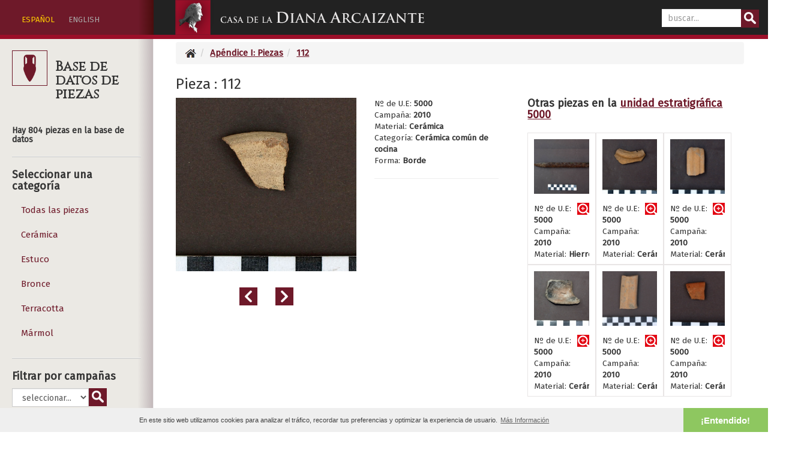

--- FILE ---
content_type: text/html; charset=UTF-8
request_url: https://dianaarcaizante.com/piezas/view/112/todas?page=16
body_size: 7464
content:
<!DOCTYPE html>
<html>
<head>
    <meta charset="utf-8"/>    <meta name="viewport" content="width=device-width, initial-scale=1.0">
    <title>
        Casa de la Diana Arcaizante en Pompeya:
        Piezas    </title>
    <link href="/favicon.ico" type="image/x-icon" rel="icon"/><link href="/favicon.ico" type="image/x-icon" rel="shortcut icon"/>
    
	<link rel="stylesheet" href="/css/bootstrap.min.css"/>
	<link rel="stylesheet" href="/css/style.css"/>
	
	<script src="/js/jquery-3.1.1.min.js"></script>
	<script src="/js/bootstrap.min.js"></script>

            <link rel="stylesheet" href="//cdnjs.cloudflare.com/ajax/libs/cookieconsent2/3.0.2/cookieconsent.min.css"/>    <script src="//cdnjs.cloudflare.com/ajax/libs/cookieconsent2/3.0.2/cookieconsent.min.js"></script>    </head>
<body>
    
<nav class="navbar navbar-inverse navbar-fixed-top ">
      <div class="container-fluid">
      <div class="row">
      <!-- <div class="col-md-2 col-sm-12 col-xs-12 cabsidebar"> -->
      <div class="col-xs-12 col-sm-12 col-md-3 col-lg-2 cabsidebar hidden-xs hidden-sm">
      <div class="idiomas"><!-- ENG | <span>ESP</span> | ITA -->
          <ul>
          
          <li class="activo">
          <a href="/piezas/cambiar-idioma/es">ESPAÑOL</a>                    </li>

          <li>
          <a href="#" data-toggle="tooltip" data-placement="bottom" title="Coming soon">ENGLISH</a>
          </li>

          </ul>
      </div>
      </div>
      <!-- <div class="col-md-6 col-sm-6 col-xs-12"> -->
      <div class="col-xs-12 col-sm-6 col-md-6 col-lg-6">
        <div class="navbar-header">
          <!-- <div id="btnindice" class="visible-xs btn btn-info" data-toggle="collapse" data-target="#sidebar">ÍNDICE</div> -->
          <div id="btnindice" class="iconopeq indice visible-xs visible-sm"></div>
          <!-- <button type="button" class="navbar-toggle collapsed" data-toggle="collapse" data-target="#navbar" aria-expanded="false" aria-controls="navbar"> -->
            <span class="sr-only">Toggle navigation</span>
            <span class="icon-bar"></span>
            <span class="icon-bar"></span>
            <span class="icon-bar"></span>
          </button>

          
          <a href="/" class="navbar-brand logodiana"></a>        </div>
      </div>
      <!-- <div class="col-md-4 col-sm-6 col-xs-12"> -->
      <div class="col-xs-12 col-sm-6 col-md-3 col-lg-3">
        <div class="buscador"><form method="post" accept-charset="utf-8" role="form" action="/articles"><div style="display:none;"><input type="hidden" name="_method" value="POST"/></div><div class="form-group text required"><input type="text" name="q" class="form-control reg_mobile_input" oninvalid="setCustomValidity(&#039;Escribe al menos 4 caracteres&#039;)" oninput="setCustomValidity(&#039;&#039;)" pattern=".{0}|.{4,20}" placeholder="buscar..." maxlength="20" required="required" id="q"/></div><button type="submit" class="btnbuscar btn btn-default"></button></form></div>     
       <!--/.nav-collapse -->
        </div>
        </div>
      </div>
    </nav>
    <div class="container-fluid">

        <div class="row">
            <div id="sidebar" class="hidden-xs hidden-sm col-md-3 col-lg-2">
            
            
            
<div class="cabecdbimg">
    <div class="iconopeq bbddpiezas2 pad"></div>
    <h3>Base de datos de piezas</h3>
    </div>
<br>
<!-- <h5>Hay 804 piezas en la base de datos</h5> -->
<h5>Hay 804 piezas en la base de datos</h5>
<hr>
<h4>Seleccionar una categoría</h4>


<ul class="nav nav-sidebar">
                        <li class="active">
                <a href="/piezas/index/todas">Todas las piezas</a>            </li>
            
            
            <li class="">
                <a href="/piezas/index/ceramica">Cerámica</a>            </li>
            <li class="">
                <a href="/piezas/index/estuco">Estuco</a>            </li>
            <li class="">
                <a href="/piezas/index/bronce">Bronce</a>            </li>
            <li class="">
                <a href="/piezas/index/terracotta">Terracotta</a>            </li>
            <li class="">
                <a href="/piezas/index/marmol">Mármol</a>            </li>



            
          </ul>




<hr><h4>Filtrar por campañas</h4><form method="post" accept-charset="utf-8" role="form" action="/piezas/index/campanas"><div style="display:none;"><input type="hidden" name="_method" value="POST"/></div><div class="form-group select required"><select name="ano" required="required" id="ano" class="form-control"><option value="">seleccionar...</option><option value="2009">2009</option><option value="2010">2010</option><option value="2013">2013</option></select></div><button type="submit" class="btnbuscar btn btn-default"></button></form><hr><h4>Filtrar por unidad estratigráfica</h4><form method="get" accept-charset="utf-8" role="form" action="/piezas/index/unidades"><div class="form-group select required"><select name="unidad" required="required" id="unidad" class="form-control"><option value="">seleccionar...</option><option value="10001">10001</option><option value="10002">10002</option><option value="10003">10003</option><option value="10004">10004</option><option value="1002">1002</option><option value="1009">1009</option><option value="1101">1101</option><option value="1102">1102</option><option value="1103">1103</option><option value="12001">12001</option><option value="13000">13000</option><option value="13001">13001</option><option value="14001">14001</option><option value="14002">14002</option><option value="17001">17001</option><option value="18001">18001</option><option value="1801 B">1801 B</option><option value="1802 B">1802 B</option><option value="1803 B">1803 B</option><option value="1804 B">1804 B</option><option value="1805 B">1805 B</option><option value="1806 B">1806 B</option><option value="1808 B">1808 B</option><option value="1809 B">1809 B</option><option value="1810 B">1810 B</option><option value="1812 B">1812 B</option><option value="19001">19001</option><option value="19002">19002</option><option value="201">201</option><option value="3001">3001</option><option value="3003">3003</option><option value="3004">3004</option><option value="3005">3005</option><option value="3006">3006</option><option value="3501">3501</option><option value="3801 A">3801 A</option><option value="3801 B">3801 B</option><option value="3801 C">3801 C</option><option value="3801 D">3801 D</option><option value="5000">5000</option><option value="5000 VT">5000 VT</option><option value="5001">5001</option><option value="5003">5003</option><option value="7001">7001</option><option value="7003">7003</option><option value="7004">7004</option><option value="VF 2010">VF 2010</option></select></div><button type="submit" class="btnbuscar btn btn-default"></button></form><hr><h4>Buscar piezas</h4><div class="buscador2" style="float:left;padding-top: 0px;"><form method="post" accept-charset="utf-8" role="form" action="/piezas"><div style="display:none;"><input type="hidden" name="_method" value="POST"/></div><div class="form-group text required"><input type="text" name="q2" class="form-control reg_mobile_input" oninvalid="setCustomValidity(&#039;Escribe al menos 4 caracteres&#039;)" oninput="setCustomValidity(&#039;&#039;)" pattern=".{0}|.{4,20}" placeholder="buscar..." maxlength="20" required="required" id="q2"/></div><button type="submit" class="btnbuscar btn btn-default"></button></form></div><div class="clearfix"></div><hr><div class="clearfix"></div>
<div id="indicepiezas" class="iconopeq indice"></div>
<h3 class="icono">Índice</h3>

<div class="clearfix"></div>



<div id="contenedor1" class="contmenu off">


	<div id="navigation">
	
	
	<ul>
	<!-- <li id="capitulo0" class="capitulo "><a href="/version2/">PORTADA</a></li>
	<li id="linksectionintro" data-cap="0" class=""><a href="/version2/#introduccion">Introducción</a></li> -->
	<li id="capitulo0" class="capitulo">
	<div id="visto66" class="vistosec"></div>	<a href="/#introduccion"><span class="mini-texto">Introducción</span></a>
	</li>
	</ul>

	<ul><li id="capitulo1" data-cap="1" class="capitulo  "><div id="visto18" class="vistocap"></div><a href="/es/capitulo-1/1-Excavaciones-historicas-en-la-Maseria-de-Irace-en-el-siglo-XVIII/18"><span class="recuadrocapitulo">I</span>Excavaciones históricas en la Masería de Irace en el siglo XVIII</a></li><li id="linksection9" data-cap="1" class=""><div id="visto19" class="vistosec"></div><a href="/es/capitulo-1/9-Cartas-de-Carlos-III/19"><span class="mini-carta">Cartas de Carlos III</span></a></li><li id="linksection10" data-cap="1" class=""><div id="visto29" class="vistosec"></div><a href="/es/capitulo-1/10-Diarios-de-excavacion/29"><span class="mini-textoantiguo">Diarios de excavación</span></a></li><li id="linksection11" data-cap="1" class=""><div id="visto26" class="vistosec"></div><a href="/es/capitulo-1/11-Piezas-encontradas/26"><span class="mini-piezas">Piezas encontradas</span></a></li></ul><ul><li id="capitulo2" class="capitulo  "><div id="visto68" class="vistocap"></div><a href="/es/capitulo-2/13-La-insula-VII-6-durante-el-siglo-XIX/68"><span class="recuadrocapitulo">II</span>La insula VII.6 durante el siglo XIX</a></li><li id="linksection14" data-cap="2" class=""><div id="visto70" class="vistosec"></div><a href="/es/capitulo-2/14-Un-dibujo-de-Edmond-Chambert-de-la-Casa-del-Peristilo/70"><span class="mini-texto">Un dibujo de Edmond Chambert de la Casa del Peristilo</span></a></li></ul><ul><li id="capitulo3" class="capitulo  "><div id="visto15" class="vistocap"></div><a href="/es/capitulo-3/15-Excavaciones-de-Giuseppe-Spano-1910/15"><span class="recuadrocapitulo">III</span>Excavaciones de Giuseppe Spano 1910</a></li><li id="linksection16" data-cap="3" class=""><div id="visto12" class="vistosec"></div><a href="/es/capitulo-3/16-Fases-constructivas/12"><span class="mini-interactivo3d">Fases constructivas</span></a></li><li id="linksection17" data-cap="3" class=""><div id="visto50" class="vistosec"></div><a href="/es/capitulo-3/17-Subterraneos/50"><span class="mini-interactivo3d">Subterráneos</span></a></li><li id="linksection18" data-cap="3" class=""><div id="visto62" class="vistosec"></div><a href="/es/capitulo-3/18-Piezas-encontradas/62"><span class="mini-piezas">Piezas encontradas</span></a></li></ul><ul><li id="capitulo4" class="capitulo  "><div id="visto14" class="vistocap"></div><a href="/es/capitulo-4/23-Epigrafia-en-la-casa-y-su-localizacion/14"><span class="recuadrocapitulo">IV</span>Epigrafía en la casa y su localización</a></li><li id="linksection24" data-cap="4" class=""><div id="visto31" class="vistosec"></div><a href="/es/capitulo-4/24-Grafitos-en-la-Casa-de-la-Diana-Arcaizante/31"><span class="mini-interactivo3d">Grafitos en la Casa de la Diana Arcaizante</span></a></li><li id="linksection25" data-cap="4" class=""><div id="visto32" class="vistosec"></div><a href="/es/capitulo-4/25-Grafitos-en-la-Domus-VII-6-38/32"><span class="mini-interactivo3d">Grafitos en la Domus VII.6.38</span></a></li></ul><ul><li id="capitulo5" class="capitulo  "><div id="visto9" class="vistocap"></div><a href="/es/capitulo-5/26-Bombardeo-de-la-Insula-en-1943/9"><span class="recuadrocapitulo">V</span>Bombardeo de la Insula en 1943</a></li><li id="linksection27" data-cap="5" class=""><div id="visto10" class="vistosec"></div><a href="/es/capitulo-5/27-Operacion-Avalanche-1943/10"><span class="mini-texto">Operación Avalanche 1943</span></a></li><li id="linksection28" data-cap="5" class=""><div id="visto53" class="vistosec"></div><a href="/es/capitulo-5/28-Grafitos-en-las-bovedas-subterraneas/53"><span class="mini-epigrafia">Grafitos en las bóvedas subterráneas</span></a></li></ul><ul><li id="capitulo6" class="capitulo  "><div id="visto4" class="vistocap"></div><a href="/es/capitulo-6/29-Campanas-2007-2017/4"><span class="recuadrocapitulo">VI</span>Campañas 2007 - 2017</a></li><li id="linksection30" data-cap="6" class=""><div id="visto21" class="vistosec"></div><a href="/es/capitulo-6/30-Informes-de-excavacion-Campana-2009/21"><span class="mini-texto">Informes de excavación - Campaña 2009</span></a></li><li id="linksection31" data-cap="6" class=""><div id="visto65" class="vistosec"></div><a href="/es/capitulo-6/31-Informes-de-excavacion-Campana-2013/65"><span class="mini-texto">Informes de excavación - Campaña 2013</span></a></li><li id="linksection32" data-cap="6" class=""><div id="visto33" class="vistosec"></div><a href="/es/capitulo-6/32-Mosaicos/33"><span class="mini-mosaico">Mosaicos</span></a></li><li id="linksection33" data-cap="6" class=""><div id="visto63" class="vistosec"></div><a href="/es/capitulo-6/33-Estratigrafia-vertical/63"><span class="mini-estratigrafia">Estratigrafía vertical</span></a></li><li id="linksection34" data-cap="6" class=""><div id="visto52" class="vistosec"></div><a href="/es/capitulo-6/34-Excavacion-del-patio-de-la-Diana/52"><span class="mini-interactivo3d">Excavación del patio de la Diana</span></a></li><li id="linksection35" data-cap="6" class=""><div id="visto34" class="vistosec"></div><a href="/es/capitulo-6/35-Estratigrafias/34"><span class="mini-estratigrafia">Estratigrafías</span></a></li><li id="linksection36" data-cap="6" class=""><div id="visto51" class="vistosec"></div><a href="/es/capitulo-6/36-Excavacion-en-el-peristilo-de-la-casa-VII-6-38/51"><span class="mini-interactivo3d">Excavación en el peristilo de la casa VII.6.38</span></a></li><li id="linksection37" data-cap="6" class=""><div id="visto25" class="vistosec"></div><a href="/es/capitulo-6/37-Propuesta-de-reconstruccion-virtual/25"><span class="mini-interactivo3d">Propuesta de reconstrucción virtual</span></a></li><li id="linksection38" data-cap="6" class=""><div id="visto28" class="vistosec"></div><a href="/es/capitulo-6/38-Tablinum-y-patio-3d/28"><span class="mini-interactivo3d">Tablinum y patio 3d</span></a></li><li id="linksection39" data-cap="6" class=""><div id="visto64" class="vistosec"></div><a href="/es/capitulo-6/39-Impluvium/64"><span class="mini-interactivo3d">Impluvium</span></a></li><li id="linksection49" data-cap="6" class=""><div id="visto36" class="vistosec"></div><a href="/es/capitulo-6/49-Sistema-hidraulico/36"><span class="mini-interactivo3d">Sistema hidráulico</span></a></li><li id="linksection50" data-cap="6" class=""><div id="visto67" class="vistosec"></div><a href="/es/capitulo-6/50-Excavacion-del-deposito-de-agua-D-4000/67"><span class="mini-interactivo3d">Excavación del depósito de agua (D-4000)</span></a></li><li id="linksection52" data-cap="6" class=""><div id="visto71" class="vistosec"></div><a href="/es/capitulo-6/52-Estudio-arqueozoologico-de-los-restos-oseos/71"><span class="mini-analisis">Estudio arqueozoológico de los restos óseos</span></a></li><li id="linksection53" data-cap="6" class=""><div id="visto35" class="vistosec"></div><a href="/es/capitulo-6/53-Piezas-encontradas/35"><span class="mini-piezas">Piezas encontradas</span></a></li></ul><ul><li id="capitulo7" class="capitulo  "><div id="visto2" class="vistocap"></div><a href="/es/capitulo-7/54-Tecnologias-empleadas/2"><span class="recuadrocapitulo">VII</span>Tecnologías empleadas</a></li><li id="linksection55" data-cap="7" class=""><div id="visto6" class="vistosec"></div><a href="/es/capitulo-7/55-Escanometria/6"><span class="mini-escanometria">Escanometría</span></a></li><li id="linksection56" data-cap="7" class=""><div id="visto24" class="vistosec"></div><a href="/es/capitulo-7/56-Estudios-sobre-la-escanometria-y-su-aplicacion-a-la-reconstruccion-3D/24"><span class="mini-escanometria">Estudios sobre la escanometría y su aplicación a la reconstrucción 3D</span></a></li><li id="linksection57" data-cap="7" class=""><div id="visto7" class="vistosec"></div><a href="/es/capitulo-7/57-Fotogrametria/7"><span class="mini-fotogrametria">Fotogrametría</span></a></li><li id="linksection58" data-cap="7" class=""><div id="visto8" class="vistosec"></div><a href="/es/capitulo-7/58-Georradar/8"><span class="mini-georadar">Georradar</span></a></li><li id="linksection59" data-cap="7" class=""><div id="visto22" class="vistosec"></div><a href="/es/capitulo-7/59-Deteccion-y-registro-de-estructuras-arqueologicas/22"><span class="mini-georadar">Detección y registro de estructuras arqueológicas</span></a></li><li id="linksection60" data-cap="7" class=""><div id="visto49" class="vistosec"></div><a href="/es/capitulo-7/60-Diseno-y-programacion-web/49"><span class="mini-codigo">Diseño y programación web</span></a></li></ul><ul><li id="capitulo8" class="capitulo   "><a href="/es/capitulo-8/61-Apendice-documental/13"><span class="">Apéndice documental</span></a></li><li id="linkpiezas" data-cap="8" class=""><div id="visto102" class="vistosec"></div><a href="/piezas?lang=es"><span class="mini-piezas">Base de datos de piezas</span></a></li><li id="linkimagenes" data-cap="8" class=""><div id="visto103" class="vistosec"></div><a href="/directus-files?lang=es"><span class="mini-galeria">Base de datos de imágenes</span></a></li><li id="linksectionbibliografia" data-cap="8" class=""><div id="visto101" class="vistosec"></div><a href="/articles/bibliografia-alfabetica?lang=es"><span class="mini-bibliografia">Bibliografía</span></a></li><li id="linksection62" data-cap="8" class=""><div id="visto74" class="vistosec"></div><a href="/es/capitulo-8/62-Galeria-de-fotogrametrias/74"><span class="mini-fotogrametria">Galería de fotogrametrías</span></a></li><li id="linksection63" data-cap="8" class=""><div id="visto38" class="vistosec"></div><a href="/es/capitulo-8/63-Iconoteca-de-edicion/38"><span class="mini-iconos">Iconoteca de edición</span></a></li></ul><ul><li id="capitulo9" class="capitulo  "><div id="visto23" class="vistocap"></div><a href="/es/capitulo-9/64-Equipo-participante-en-el-proyecto/23"><span class="mini-equipo">Equipo participante en el proyecto</span></a></li><li id="linksection65" data-cap="9" class=""><div id="visto54" class="vistosec"></div><a href="/es/capitulo-9/65-Agradecimientos/54"><span class="mini-corazon">Agradecimientos</span></a></li></ul>	

	
</div>
<!-- <div id="testPanel">
	<input id="clear" type="button" value="Clear">
	<input id="autoscroll" type="button" value="Autoscroll">
	<br>
	<input type="radio" name="test" value="unoptimized" checked> Unoptimized<br>
	<input type="radio" name="test" value="cachingObjects"> Caching objects<br>
	<input type="radio" name="test" value="improvedLoop"> Improve loop<br>
	<input type="radio" name="test" value="mapSections"> Map sections<br>
	<input type="radio" name="test" value="optimized"> Optimize all<br>
	<input type="radio" name="test" value="throttleUnoptimized"> Unoptimized (throttle)<br>
	<input type="radio" name="test" value="throttleOptimized"> Optimize all (throttle)<br>
	<div id="results"></div>
</div> -->
</div>
            

            </div>

            <!-- <div class="col-sm-1 col-md-2 sidebar2">
            
            

            <h2>SIDEBAR 2</h2>
            



            </div> -->

            <!-- <div class="col-sm-9 col-sm-offset-3 col-md-8 col-md-offset-4 main"> -->
           <!--  <div class="col-sm-9 col-sm-offset-3 col-md-9 col-md-offset-3 main"> -->
           <div class="col-sm-12 col-md-9 col-md-offset-3 col-lg-10 col-lg-offset-2 main">
                
                                
                
<!-- <div class="piezas index large-9 medium-8 columns content"> -->
    
  <!-- <h4>urlpaginator: </h4> 
   <h4>id: 112</h4>
   <h4>seccion: todas</h4> -->

    
<div data-cap="8" class="sectionview piezas"><ul class="breadcrumb"><li><a href="/"><img src="/img/../img/inicio.png" alt=""/></a></li><li><a href="/piezas">Apéndice I: Piezas</a></li><li class="active"><a href="/piezas/view/112/todas">112</a></li></ul>    <h3>Pieza : 112</h3>

    <div class="col-md-6 col-lg-4 col-sm-7 col-xs-12 sinpaddingL">
            <div class="cuadrado"><img src="/img/../media/112.jpg" alt="Categoría: Cerámica común de cocina; material: Cerámica; campaña: 2010" class="img-responsive"/></div>
            <div class="clearfix"></div>
            <div class="row">
            <div class="col-xs-6">
            <a href="/piezas/view/144/todas?page=16"><div class="iconogrande anterior"></div></a>            </div>
            <div class="col-xs-6">
            <a href="/piezas/view/102/todas?page=16"><div class="iconogrande siguiente2"></div></a>            </div>
            </div>
    </div>

    
        <div class="col-md-4 col-lg-3 col-sm-5 col-xs-6">
            <div class="textopeq">
            Nº de U.E: <strong>5000</strong><br>                        Campaña: <strong>2010</strong><br>            

            Material: <strong>Cerámica</strong><br>Categoría: <strong>Cerámica común de cocina</strong><br>Forma: <strong>Borde</strong><br>            

            </div>

            <hr>
            


        </div>
        <div class="clearfix-md"></div>
        <div class="col-md-12 col-lg-4 col-lg-offset-1">
            


	<h4>Otras piezas en la <a href="/piezas/index/unidades/5000">unidad estratigráfica 5000</a>                    	
    </h4>
	
	

		

		        <!-- <div class="col-md-2 col-sm-4 col-xs-6"> -->
        <div class="col-xs-6 col-sm-4 col-md-2 col-lg-4 recuadropeq">
            
            <div class="cuadrado"><a href="/piezas/view/149?page=16"><div class="iconovermas"></div></a><img src="/img/../media/thumbs/119.jpg" alt="2010-Hierro" class="img-responsive"/></div><div class="piepiezas"><a href="/piezas/view/149?page=16"><div class="vermas"></div></a>Nº de U.E: <strong>5000</strong><br>Campaña: <strong>2010</strong><br><div class="lineasola">Material: <strong>Hierro</strong></div>
        </div>
        </div>
            
            
            <!-- <div class="col-md-2 col-sm-4 col-xs-6"> -->
        <div class="col-xs-6 col-sm-4 col-md-2 col-lg-4 recuadropeq">
            
            <div class="cuadrado"><a href="/piezas/view/146?page=16"><div class="iconovermas"></div></a><img src="/img/../media/thumbs/118.jpg" alt="2010-Cerámica" class="img-responsive"/></div><div class="piepiezas"><a href="/piezas/view/146?page=16"><div class="vermas"></div></a>Nº de U.E: <strong>5000</strong><br>Campaña: <strong>2010</strong><br><div class="lineasola">Material: <strong>Cerámica</strong></div>
        </div>
        </div>
            
            
            <!-- <div class="col-md-2 col-sm-4 col-xs-6"> -->
        <div class="col-xs-6 col-sm-4 col-md-2 col-lg-4 recuadropeq">
            
            <div class="cuadrado"><a href="/piezas/view/145?page=16"><div class="iconovermas"></div></a><img src="/img/../media/thumbs/117.jpg" alt="2010-Cerámica" class="img-responsive"/></div><div class="piepiezas"><a href="/piezas/view/145?page=16"><div class="vermas"></div></a>Nº de U.E: <strong>5000</strong><br>Campaña: <strong>2010</strong><br><div class="lineasola">Material: <strong>Cerámica</strong></div>
        </div>
        </div>
            
            
            <!-- <div class="col-md-2 col-sm-4 col-xs-6"> -->
        <div class="col-xs-6 col-sm-4 col-md-2 col-lg-4 recuadropeq">
            
            <div class="cuadrado"><a href="/piezas/view/144?page=16"><div class="iconovermas"></div></a><img src="/img/../media/thumbs/116.jpg" alt="2010-Cerámica" class="img-responsive"/></div><div class="piepiezas"><a href="/piezas/view/144?page=16"><div class="vermas"></div></a>Nº de U.E: <strong>5000</strong><br>Campaña: <strong>2010</strong><br><div class="lineasola">Material: <strong>Cerámica</strong></div>
        </div>
        </div>
            
            
            <!-- <div class="col-md-2 col-sm-4 col-xs-6"> -->
        <div class="col-xs-6 col-sm-4 col-md-2 col-lg-4 recuadropeq">
            
            <div class="cuadrado"><a href="/piezas/view/102?page=16"><div class="iconovermas"></div></a><img src="/img/../media/thumbs/114.jpg" alt="2010-Cerámica" class="img-responsive"/></div><div class="piepiezas"><a href="/piezas/view/102?page=16"><div class="vermas"></div></a>Nº de U.E: <strong>5000</strong><br>Campaña: <strong>2010</strong><br><div class="lineasola">Material: <strong>Cerámica</strong></div>
        </div>
        </div>
            
            
            <!-- <div class="col-md-2 col-sm-4 col-xs-6"> -->
        <div class="col-xs-6 col-sm-4 col-md-2 col-lg-4 recuadropeq">
            
            <div class="cuadrado"><a href="/piezas/view/101?page=16"><div class="iconovermas"></div></a><img src="/img/../media/thumbs/113.jpg" alt="2010-Cerámica" class="img-responsive"/></div><div class="piepiezas"><a href="/piezas/view/101?page=16"><div class="vermas"></div></a>Nº de U.E: <strong>5000</strong><br>Campaña: <strong>2010</strong><br><div class="lineasola">Material: <strong>Cerámica</strong></div>
        </div>
        </div>
            
            
     
            </div>
    



<div class="clearfix"></div>

<div class="col-lg-10 col-md-12 col-sm-12 col-xs-12 sinpaddingL conpaddingR">
<h3>Todas las piezas</h3>
<h4>Página 16 de 34</h4>



        
        <div id="131" class="col-md-2 col-sm-4 col-xs-6 recuadro ">

            <div class="piepiezas"><a href="/piezas/view/131/todas?page=16"><div class="vermas"></div></a>Nº de U.E: <strong>5000</strong><br>Campaña: <strong>2010</strong><br>Material: <strong>Estuco</strong><br>Color: <strong>Granate</strong><br>
                        </div>
            
            <div class="clearfix"></div>
            

        </div>
            
        <div id="132" class="col-md-2 col-sm-4 col-xs-6 recuadro ">

            <div class="piepiezas"><a href="/piezas/view/132/todas?page=16"><div class="vermas"></div></a>Nº de U.E: <strong>5000</strong><br>Campaña: <strong>2010</strong><br>Material: <strong>Estuco</strong><br>Color: <strong>Amarillo</strong><br>
                        </div>
            
            <div class="clearfix"></div>
            

        </div>
            
        <div id="133" class="col-md-2 col-sm-4 col-xs-6 recuadro ">

            <div class="piepiezas"><a href="/piezas/view/133/todas?page=16"><div class="vermas"></div></a>Nº de U.E: <strong>5000</strong><br>Campaña: <strong>2010</strong><br>Material: <strong>Estuco</strong><br>Color: <strong>Blanco</strong><br>
                        </div>
            
            <div class="clearfix"></div>
            

        </div>
            
        <div id="134" class="col-md-2 col-sm-4 col-xs-6 recuadro ">

            <div class="piepiezas"><a href="/piezas/view/134/todas?page=16"><div class="vermas"></div></a>Nº de U.E: <strong>5000</strong><br>Campaña: <strong>2010</strong><br>Material: <strong>Estuco</strong><br>Color: <strong>Negro</strong><br>
                        </div>
            
            <div class="clearfix"></div>
            

        </div>
            
        <div id="135" class="col-md-2 col-sm-4 col-xs-6 recuadro ">

            <div class="piepiezas"><a href="/piezas/view/135/todas?page=16"><div class="vermas"></div></a>Nº de U.E: <strong>5000</strong><br>Campaña: <strong>2010</strong><br>Material: <strong>Estuco</strong><br>Color: <strong>Amarillo</strong><br>
                        </div>
            
            <div class="clearfix"></div>
            

        </div>
            
        <div id="136" class="col-md-2 col-sm-4 col-xs-6 recuadro ">

            <div class="piepiezas"><a href="/piezas/view/136/todas?page=16"><div class="vermas"></div></a>Nº de U.E: <strong>5000</strong><br>Campaña: <strong>2010</strong><br>Material: <strong>Estuco</strong><br>Color: <strong>Verde</strong><br>
                        </div>
            
            <div class="clearfix"></div>
            

        </div>
            
        <div id="137" class="col-md-2 col-sm-4 col-xs-6 recuadro ">

            <div class="piepiezas"><a href="/piezas/view/137/todas?page=16"><div class="vermas"></div></a>Nº de U.E: <strong>5000</strong><br>Campaña: <strong>2010</strong><br>Material: <strong>Estuco</strong><br>Color: <strong>Blanco</strong><br>Descripción: <strong>con decoración</strong><br>
                        </div>
            
            <div class="clearfix"></div>
            

        </div>
            
        <div id="138" class="col-md-2 col-sm-4 col-xs-6 recuadro ">

            <div class="piepiezas"><a href="/piezas/view/138/todas?page=16"><div class="vermas"></div></a>Nº de U.E: <strong>5000</strong><br>Campaña: <strong>2010</strong><br>Material: <strong>Estuco</strong><br>Color: <strong>negro</strong><br>Descripción: <strong>con decoración</strong><br>
                        </div>
            
            <div class="clearfix"></div>
            

        </div>
            
        <div id="139" class="col-md-2 col-sm-4 col-xs-6 recuadro ">

            <div class="piepiezas"><a href="/piezas/view/139/todas?page=16"><div class="vermas"></div></a>Nº de U.E: <strong>5000</strong><br>Campaña: <strong>2010</strong><br>Material: <strong>Estuco</strong><br>Color: <strong>Verde</strong><br>Descripción: <strong>con decoración</strong><br>
                        </div>
            
            <div class="clearfix"></div>
            

        </div>
            
        <div id="140" class="col-md-2 col-sm-4 col-xs-6 recuadro ">

            <div class="piepiezas"><a href="/piezas/view/140/todas?page=16"><div class="vermas"></div></a>Nº de U.E: <strong>5000</strong><br>Campaña: <strong>2010</strong><br>Material: <strong>Estuco</strong><br>Color: <strong>Granate/ marrón</strong><br>Descripción: <strong>con decoración</strong><br>
                        </div>
            
            <div class="clearfix"></div>
            

        </div>
            
        <div id="141" class="col-md-2 col-sm-4 col-xs-6 recuadro ">

            <div class="piepiezas"><a href="/piezas/view/141/todas?page=16"><div class="vermas"></div></a>Nº de U.E: <strong>5000</strong><br>Campaña: <strong>2010</strong><br>Material: <strong>Estuco</strong><br>Color: <strong>Rojo intenso</strong><br>
                        </div>
            
            <div class="clearfix"></div>
            

        </div>
            
        <div id="142" class="col-md-2 col-sm-4 col-xs-6 recuadro ">

            <div class="piepiezas"><a href="/piezas/view/142/todas?page=16"><div class="vermas"></div></a>Nº de U.E: <strong>5000</strong><br>Campaña: <strong>2010</strong><br>Material: <strong>Estuco</strong><br>Color: <strong>Rojo decolorado</strong><br>Descripción: <strong>con decoración</strong><br>
                        </div>
            
            <div class="clearfix"></div>
            

        </div>
            
        <div id="143" class="col-md-2 col-sm-4 col-xs-6 recuadro ">

            <div class="piepiezas"><a href="/piezas/view/143/todas?page=16"><div class="vermas"></div></a>Nº de U.E: <strong>5000</strong><br>Campaña: <strong>2010</strong><br>Material: <strong>Pavimento</strong><br>Descripción: <strong>Trozos de mármoles, quizá procedentes del poyo de la barra de la taberna o del pavimento</strong><br>
                        </div>
            
            <div class="clearfix"></div>
            

        </div>
            
        <div id="147" class="col-md-2 col-sm-4 col-xs-6 recuadro ">

            <div class="piepiezas"><a href="/piezas/view/147/todas?page=16"><div class="vermas"></div></a>Nº de U.E: <strong>5000</strong><br>Campaña: <strong>2010</strong><br>Material: <strong>Cerámica</strong><br>Descripción: <strong>Restos de engobe anaranjado y línea incisa decorativa</strong><br>
                        </div>
            
            <div class="clearfix"></div>
            

        </div>
            
        <div id="148" class="col-md-2 col-sm-4 col-xs-6 recuadro ">

            <div class="piepiezas"><a href="/piezas/view/148/todas?page=16"><div class="vermas"></div></a>Nº de U.E: <strong>5000</strong><br>Campaña: <strong>2010</strong><br>Material: <strong>Cerámica</strong><br>Forma: <strong>Galbo</strong><br>Descripción: <strong>Pequeños recipientes</strong><br>
                        </div>
            
            <div class="clearfix"></div>
            

        </div>
            
        <div id="150" class="col-md-2 col-sm-4 col-xs-6 recuadro ">

            <div class="piepiezas"><a href="/piezas/view/150/todas?page=16"><div class="vermas"></div></a>Nº de U.E: <strong>5000</strong><br>Campaña: <strong>2010</strong><br>Material: <strong>Vidrio</strong><br>Forma: <strong>Pie</strong><br>Descripción: <strong>Blanco verdoso. </strong><br>
                        </div>
            
            <div class="clearfix"></div>
            

        </div>
            
        <div id="151" class="col-md-2 col-sm-4 col-xs-6 recuadro ">

            <div class="piepiezas"><a href="/piezas/view/151/todas?page=16"><div class="vermas"></div></a>Nº de U.E: <strong>5000</strong><br>Campaña: <strong>2010</strong><br>Material: <strong>Hueso</strong><br>Descripción: <strong>Media mandíbula de cáprido y 7 fragmentos más pequeños</strong><br>
                        </div>
            
            <div class="clearfix"></div>
            

        </div>
            
        <div id="152" class="col-md-2 col-sm-4 col-xs-6 recuadro ">

            <div class="piepiezas"><a href="/piezas/view/152/todas?page=16"><div class="vermas"></div></a>Nº de U.E: <strong>5000</strong><br>Campaña: <strong>2010</strong><br>Material: <strong>Hueso</strong><br>Descripción: <strong>Pedazo con marca de corte</strong><br>
                        </div>
            
            <div class="clearfix"></div>
            

        </div>
            
        <div id="153" class="col-md-2 col-sm-4 col-xs-6 recuadro ">

            <div class="piepiezas"><a href="/piezas/view/153/todas?page=16"><div class="vermas"></div></a>Nº de U.E: <strong>5000</strong><br>Campaña: <strong>2010</strong><br>Material: <strong>Estuco</strong><br>Descripción: <strong>Alternan el rojo y azul celeste como fondo de varios motivos florales. </strong><br>
                        </div>
            
            <div class="clearfix"></div>
            

        </div>
            
        <div id="154" class="col-md-2 col-sm-4 col-xs-6 recuadro ">

            <div class="piepiezas"><a href="/piezas/view/154/todas?page=16"><div class="vermas"></div></a>Nº de U.E: <strong>5000</strong><br>Campaña: <strong>2010</strong><br>Material: <strong>Estuco</strong><br>Descripción: <strong>Alternan motivos circulares y flores de loto en fondo azul y rojo y fondo general granate</strong><br>
                        </div>
            
            <div class="clearfix"></div>
            

        </div>
            
        <div id="155" class="col-md-2 col-sm-4 col-xs-6 recuadro ">

            <div class="piepiezas"><a href="/piezas/view/155/todas?page=16"><div class="vermas"></div></a>Nº de U.E: <strong>5000</strong><br>Campaña: <strong>2010</strong><br>Material: <strong>Estuco</strong><br>Descripción: <strong>Azul, rojo y granate con motivos no recomponibles. </strong><br>
                        </div>
            
            <div class="clearfix"></div>
            

        </div>
            
        <div id="156" class="col-md-2 col-sm-4 col-xs-6 recuadro ">

            <div class="piepiezas"><a href="/piezas/view/156/todas?page=16"><div class="vermas"></div></a>Nº de U.E: <strong>5000</strong><br>Campaña: <strong>2010</strong><br>Material: <strong>Estuco</strong><br>Descripción: <strong>Molduras redondeadas con líneas azules, rojas o granates</strong><br>
                        </div>
            
            <div class="clearfix"></div>
            

        </div>
            
        <div id="157" class="col-md-2 col-sm-4 col-xs-6 recuadro ">

            <div class="piepiezas"><a href="/piezas/view/157/todas?page=16"><div class="vermas"></div></a>Nº de U.E: <strong>5001</strong><br>Campaña: <strong>2010</strong><br>Material: <strong>Bronce</strong><br>Descripción: <strong>Dos clavos pegados a dos trozos del estuco negro con pintas de colores unidas a él</strong><br>
                        </div>
            
            <div class="clearfix"></div>
            

        </div>
            
        <div id="159" class="col-md-2 col-sm-4 col-xs-6 recuadro ">

            <div class="piepiezas"><a href="/piezas/view/159/todas?page=16"><div class="vermas"></div></a>Nº de U.E: <strong>5003</strong><br>Campaña: <strong>2010</strong><br>Material: <strong>Cerámica</strong><br>Forma: <strong>Galbo</strong><br>Descripción: <strong>Ánfora</strong><br>
                        </div>
            
            <div class="clearfix"></div>
            

        </div>
    

    <div class="clearfix"></div>
    

    <div class="paginator">
        <ul class="pagination">
                        
            <li class="prev"><a rel="prev" aria-label="Previous" href="/piezas/index/todas?page=15"><span aria-hidden="true">&lt; anterior</span></a></li>            <ul class="pagination"><li><a href="/piezas/index/todas?page=12">12</a></li><li><a href="/piezas/index/todas?page=13">13</a></li><li><a href="/piezas/index/todas?page=14">14</a></li><li><a href="/piezas/index/todas?page=15">15</a></li><li class="active"><span>16 <span class="sr-only">(current)</span></span></li><li><a href="/piezas/index/todas?page=17">17</a></li><li><a href="/piezas/index/todas?page=18">18</a></li><li><a href="/piezas/index/todas?page=19">19</a></li><li><a href="/piezas/index/todas?page=20">20</a></li></ul>            <li class="next"><a rel="next" aria-label="Next" href="/piezas/index/todas?page=17"><span aria-hidden="true">siguiente &gt;</span></a></li>        </ul>
        
    </div> 


            </div>

</div>
</div><!--sectionview-->
                <hr>
 
            </div>
            

        </div>
    </div>


    <footer>
    <div class="col-md-12 sinpadding griscolofon">
                <div class="pieancho">
                  
                  <div class="col-sm-12 col-md-9 col-md-offset-3 col-lg-10 col-lg-offset-2 main">
                    
                            
                            <div class="row">
                                <div class="col-xs-12 col-sm-12 col-md-12 col-lg-12">
                                    
                                    <div class="recuadrologo2"><img src="/img/logos2-1.jpg" alt="Gobierno de España: Ministerio de Educación, Cultura y Deporte"></div>
                                    <div class="recuadrologo"><img src="/img/logos2-2.jpg" alt="Gobierno de España: Ministerio de Economía y Competitivad. Secretaría de Estado de Investigación, Desarrollo y Competitividad"></div>
                                    <div class="recuadrologo"><img src="/img/logos1.png" alt="Real Academia de Bellas Artes de San Fernando"></div>
                                    <div class="recuadrologo"><img src="/img/logos3.png" alt="Universidad Complutense de Madrid"></div>
                                    <div class="recuadrologo"><img src="/img/logos4.jpg" alt="Soprintendeza Pompei"></div>
                                    <div class="recuadrologo"><img src="/img/logos5.png" alt="Museo Archeologico Nazionale di Napoli"></div>
                                </div>
                            </div>
                            
                            
                  </div>
                </div>
                
                  
                  <div class="col-sm-12 col-md-9 col-md-offset-3 col-lg-10 col-lg-offset-2 main colofon">
                    

                            <div class="row">



                                <div class="col-xs-12 col-sm-12 col-md-12 col-lg-8">
									<p><b>MINECO HAR2014-53170-P</b> &nbsp;&#8226;&nbsp; <b>ISBN: 978-84-96406-45-2</b> &nbsp;&#8226;&nbsp; Fecha de edición: julio 2017 &nbsp;&#8226;&nbsp; Última actualización: 07-11-2017<br>
                                    Copyright &copy; 2011-2026 Real Academia de Bellas Artes de San Fernando &nbsp;&#8226;&nbsp; <a href="mailto:diana@rabasf.com"><span class="mini-email">Contacto</span></a>
                                    &nbsp;&#8226;&nbsp; 
                                    <a href="/privacidad-y-cookies">Política de Cookies</a>                                    &nbsp;&#8226;&nbsp;
                                    <a href="/aviso-legal">Aviso Legal</a>                                    </p>
                                    
                                </div>

                                <div class="col-xs-12 col-sm-12 col-md-12 col-lg-4">
                                
                                
                                

                                    <div id="redessociales">

                                    <div class="redes2">
                                         <div id="btn-seguir">
                                          Sigue el proyecto en Facebook:
                                        </div>
                                        <!-- Facebook -->
                                        <div id="diana-fb">
                                        <a href="https://www.facebook.com/DianaArcaizante/" target="_blank">
                                            <img src="/img/diana-fb.jpg" alt="Página de Facebook del proyecto de la Diana Arcaizante">
                                        </a>
                                        </div>
                                    </div>   

                                    <div class="redes1">
                                        <div id="btn-compartir">
                                          Compartir:
                                        </div>
                                        <!-- Facebook -->
                                        <div id="btn-fb">
                                        <a href="http://www.facebook.com/sharer.php?u=http://www.dianaarcaizante.com" target="_blank">
                                            <img src="/img/icono-facebook.png" alt="Facebook">
                                        </a>
                                        </div>
                                        <!-- Twitter -->
                                        <div id="btn-tw">
                                        <a href="https://twitter.com/share?url=http://www.dianaarcaizante.com&amp;hashtags=DianaArcaizante" target="_blank">
                                            <img src="/img/icono-twitter.png" alt="Twitter">
                                        </a>
                                        </div>
                                    </div>


                                    </div>

                                </div>

                            </div>
                            
                  </div>
                
    </div>
</footer>

    <script>
    $( document ).ready(function() {

        $( "#btnindice" ).click(function() {
            $( "#sidebar").scrollTop(0);
            $('#sidebar').toggleClass('in');
            $('.navbar-fixed-top').toggleClass('in');
            $('.buscador').toggleClass('enmovil');
        });
        $( "#indicepiezas" ).on('click', function(){
        $( this ).toggleClass('on off');
            $( "#contenedor1" ).slideToggle( "slow", function(){
            $( "#contenedor1").toggleClass('on off');
            });
        });

    });
    </script>

</body>
</html>


--- FILE ---
content_type: text/plain
request_url: https://www.google-analytics.com/j/collect?v=1&_v=j102&a=759659695&t=pageview&_s=1&dl=https%3A%2F%2Fdianaarcaizante.com%2Fpiezas%2Fview%2F112%2Ftodas%3Fpage%3D16&ul=en-us%40posix&dt=Casa%20de%20la%20Diana%20Arcaizante%20en%20Pompeya%3A%20Piezas&sr=1280x720&vp=1280x720&_u=IEBAAEABAAAAACAAI~&jid=379990631&gjid=1804995488&cid=2055061184.1769117384&tid=UA-37225734-1&_gid=4245267.1769117384&_r=1&_slc=1&z=432538804
body_size: -452
content:
2,cG-1V820L5PZD